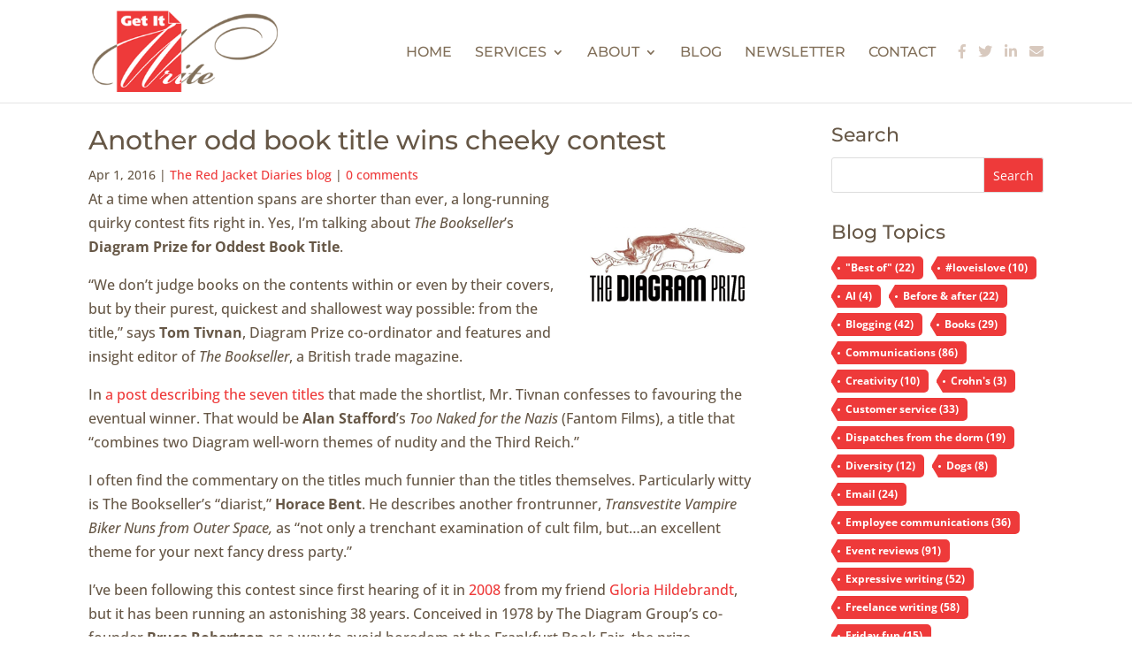

--- FILE ---
content_type: text/css
request_url: https://getitwrite.ca/wp-content/themes/Get%20It%20Write/style.css?ver=4.27.4
body_size: 5288
content:
/*
 Theme Name:   Get It Write
 Theme URI:    https://getitwrite.ca
 Description:  Divi Child Theme for Get It Write
 Author:       Divi Diva
 Author URI:   https://dividiva.com
 Template:     Divi
 Version:      1.0
*/
/*======================= TABLE OF CONTENTS ================================
      
	1.	GENERAL
	2.	HEADER
	3.	EMAIL SIGNUP FORMS
	4.	HOME PAGE
	5.	BLOG ARCHIVES
	6.	SINGLE POST
	7.	SIDEBAR
	8.	CONTACT PAGE

============================================================================*/

/*------------------------------------------------*/
/*-----------------[1. GENERAL]-------------------*/
/*------------------------------------------------*/
/* increase content width for smaller screens */
.container, .et_pb_row { 
	width: 90%;
}
/* desktop/tablet landscape styles */
@media only screen and (min-width: 981px) { 
	/* remove sidebar line */
	#main-content .container:before {
		width: 0;
		background: none;
	}
}
/*boxed page titles */
.dd-page-title h1 {
	background-color: #ee3a3a;
	width: auto;
	position: absolute;
	white-space: nowrap;
	top: -40px;
	left: 50%;
	-webkit-transform: translateX(-50%);
	-ms-transform: translateX(-50%);
	transform: translateX(-50%); 
	padding: 15px 30px;
	color: #fff;
	font-weight: 400;
	margin: 0 0 15px 0;
}
/* Smartphones in portrait mode (0-479px) */
@media only screen and ( max-width: 479px ) {
	/* Page title */
	.dd-page-title h1 {
		position: relative;
		-webkit-transform: none;
		-ms-transform: none;
		transform: none; 
		white-space: normal;
		margin: 0;
		top: 0;
		left: 0;
	}	
	/* center right aligned buttons on mobile */
	.et_pb_button_module_wrapper.et_pb_button_alignment_right {
		text-align: center;
	}
}
.et_pb_scroll_top.et-pb-icon {
	background-color: rgba(129,111,89,0.6);
}
/* Tablets and mobile */
/* reverse image and text order */
@media only screen and ( max-width: 980px ) {
	.dd-row-reverse {
		display: -webkit-box;
		display: -ms-flexbox;
		display: flex;
		-webkit-box-orient: vertical;
		-webkit-box-direction: reverse;
		-ms-flex-direction: column-reverse;
		flex-direction: column-reverse;
	}
}
/*------------------------------------------------*/
/*-----------------[2. HEADER]-------------------*/
/*------------------------------------------------*/
#top-menu a, #top-header .container {
	font-weight: 500!important;
}
#top-menu li.current-menu-item > a, #top-menu li.current-menu-ancestor > a {
	color: #ee3a3a;
}
#top-menu-nav > ul > li > a:hover, #top-header a:hover {
	opacity: 1;
	color: #ee3a3a;
}
#top-menu .dd-social-menu a {
	color: #d8c9be;
}
.et-fixed-header #top-menu .dd-social-menu a {
	color: #d8c9be!important;
}
#top-menu li.dd-social-menu {
	padding-right: 10px;
}
#top-menu > li.dd-social-menu:last-child {
	padding-right: 0;
}
.nav li ul {
	width: 220px;
	padding: 10px 0;
}
#top-menu li li {
	padding: 0 10px;
}
.nav li li {
	line-height: 1.5em;
}
/* Tablets in landscape mode (981-1100px) */
@media only screen and ( min-width: 981px ) and ( max-width: 1100px ) { 
	#top-menu li {
		padding-right: 10px;
	}
}
/* Social icons on mobile */
@media only screen and ( max-width: 980px ) {
	.et_mobile_menu li li {
    padding-left: 0;
}
	li.dd-social-menu {
		display: inline-block;
		margin-right: 20px;
	}
	.et_mobile_menu li:last-of-type {
		margin-right: 0;
	}
	.et_mobile_menu li.dd-social-menu a {
		border-bottom: none;
	}
}
@media only screen and ( min-width: 768px ) and ( max-width: 980px ) { 
		.et_mobile_menu {
		padding-left: 35px;
		padding-right: 35px;
	}
	.et_mobile_menu li a {
		padding-left: 30px;
		padding-right: 30px;
	}
	li.dd-social-menu.menu-item-8640 {
		margin-left: 65px;
	}
	.et_mobile_menu li.dd-social-menu a {
		margin-left: 10px;
		margin-right: 10px;
	}
}
@media only screen and ( max-width: 767px ) { 
		.et_mobile_menu {
		padding-left: 20px;
		padding-right: 20px;
	}
	.et_mobile_menu li a {
		padding-left: 15px;
		padding-right: 15px;
	}
}
/*------------------------------------------------*/
/*--------------[3. EMAIL SIGNUP FORMS]-----------*/
/*------------------------------------------------*/
/*Email signup form*/
.dd-mailchimp-full .et_pb_button {
	color: #ffffff;
}
.dd-mailchimp-full ul {
	padding-left: 0;
}
.dd-mailchimp-full li {
	list-style-type: none;
}
.dd-mailchimp-full .dd-mc-form {
	margin-top: 20px;
	margin-bottom: 20px;
}
.dd-mailchimp-full .dd-mc-form:after {
	display: block;
	visibility: hidden;
	clear: both;
	width: 0;
	height: 0;
	line-height: 0;
	content: ".";
}
.dd-mailchimp-full .indicates-required {
	font-size: 12px;
}
.dd-mailchimp-full .dd-mc-form .mc-field-group {
	width: 30%;
	margin-right: 5%;
	float: left;
}
.dd-mailchimp-full .dd-mc-form input {
	width: 100%;
}
.dd-mailchimp-full .dd-mc-form .mc-field-group:last-of-type {
	margin-right: 0;
}
.dd-mailchimp-full .dd-inline-radio .dd-container {
	display: inline-block;
	padding-right: 10px;
}
.dd-mailchimp-full input[type=text], .dd-mailchimp-full input[type=email] {
    padding: 8px;
    border-color: #ccc;
}
.dd-mailchimp-full .dd-container input {
  position: absolute;
  opacity: 0;
  cursor: pointer;
  height: 0;
  width: 0;
}
.dd-mailchimp-full .input-group {
	margin-bottom: 10px;
}
.dd-mailchimp-full .input-group p {
	margin-bottom: 5px;
}
/* Create a custom checkbox */
.dd-mailchimp-full .dd-container {
  display: block;
  position: relative;
  padding-left: 35px;
  margin-bottom: 5px;
  cursor: pointer;
  -webkit-user-select: none;
  -moz-user-select: none;
  -ms-user-select: none;
  user-select: none;
}
.dd-mailchimp-full .dd-container .dd-checkmark {
  position: absolute;
  top: 0;
  left: 0;
  height: 25px;
  width: 25px;
  background-color: #fff;
	border: 1px solid #ccc
}
/* On mouse-over, add a beige background color */
.dd-mailchimp-full .dd-container:hover input ~ .dd-checkmark {
  background-color: #d9d5d2;
}
/* When the checkbox is checked, add a brown background */
.dd-mailchimp-full .dd-container input:checked ~ .dd-checkmark {
  background-color: #816f59;
}
/* Create the checkmark/indicator (hidden when not checked) */
.dd-mailchimp-full .dd-checkmark:after {
  content: "";
  position: absolute;
  display: none;
}
/* Show the checkmark when checked */
.dd-mailchimp-full .dd-container input:checked ~ .dd-checkmark:after {
  display: block;
}
/* Style the checkmark/indicator */
.dd-mailchimp-full .dd-container .dd-checkmark:after {
  left: 8px;
  top: 3px;
  width: 5px;
  height: 10px;
  border: solid white;
  border-width: 0 3px 3px 0;
  -webkit-transform: rotate(45deg);
  -ms-transform: rotate(45deg);
  transform: rotate(45deg);
}
/* Create a custom radio button */
.dd-mailchimp-full .dd-radio {
  position: absolute;
  top: 0;
  left: 0;
  height: 25px;
  width: 25px;
  background-color: #fff;
  border-radius: 50%;
	border: 1px solid #ccc
}
/* On mouse-over, add a beige background color */
.dd-mailchimp-full .dd-container:hover input ~ .dd-radio {
  background-color: #d9d5d2;
}
/* When the radio button is checked, add a brown background */
.dd-mailchimp-full .dd-container input:checked ~ .dd-radio {
  background-color: #816f59;
}
/* Create the indicator (the dot/circle - hidden when not checked) */
.dd-mailchimp-full .dd-radio:after {
  content: "";
  position: absolute;
  display: none;
}
/* Show the indicator (dot/circle) when checked */
.dd-mailchimp-full .dd-container input:checked ~ .dd-radio:after {
  display: block;
}
/* Style the indicator (dot/circle) */
.dd-mailchimp-full .dd-container .dd-radio:after {
  top: 8px;
  left: 8px;
  width: 8px;
  height: 8px;
  border-radius: 50%;
  background: white;
}
/* Large sidebar version */
.dd-lg-sidebar {
	background-color: #d8c9be;
	padding: 20px;
	border: 1px solid #ccc;
	font-size: 14px;
}
.dd-lg-sidebar h3 {
	padding-bottom: 0;
}
.dd-lg-sidebar.dd-mailchimp-full .dd-mc-form .mc-field-group {
	width: 47%;
	margin-right: 6%;
	float: left;
}
.dd-lg-sidebar.dd-mailchimp-full .dd-mc-form .mc-field-group:first-of-type {
	width: 100%;
	margin-right: 0;
	float: none;
}
.dd-lg-sidebar.dd-mailchimp-full .dd-mc-form .mc-field-group:last-of-type {
	margin-right: 0;
}
/* Small sidebar version */
#custom_html-2 p {
	line-height: 1.2em;
}
#custom_html-2 h3 {
	font-size: 18px;
}
#custom_html-2 .mc-field-group label {
	line-height: 1.2em;
}
#custom_html-2 .mc-field-group.dd-inline-radio label {
	line-height: 1.7em;
}
/* Tablets in portrait mode, mobile in landscape (640-980px) */
/* Add left padding */
@media only screen and ( min-width: 640px ) and ( max-width: 980px ) {
	.dd-photo-signup .et_pb_column:last-child {
		padding-left: 250px;
	}
}
/* Smartphones in portrait mode, small phones landscape (0-639px) */
@media only screen and ( max-width: 639px ) {
	.dd-photo-signup .et_pb_row {
		background-image: none!important;
		background-color: #d8c9be;
		padding: 20px;
		border: 1px solid #ccc;
		font-size: 14px;
	}
	.dd-photo-signup .dd-mailchimp-full .dd-mc-form .mc-field-group {
	width: 47%;
	margin-right: 6%;
	float: left;
}
	.dd-photo-signup .dd-mailchimp-full .dd-mc-form .mc-field-group:first-of-type {
	width: 100%;
	margin-right: 0;
	float: none;
	}
	.dd-photo-signup .dd-mailchimp-full .dd-mc-form .mc-field-group:last-of-type {
		margin-right: 0;
	}
}
/* Smartphones in portrait and landscape mode, tablet portrait (0-768px) */
@media only screen and ( max-width: 767px ) {
	#custom_html-2 .mc-field-group label {
		line-height: 2em;
	}
}
/*------------------------------------------------*/
/*-------------------[4. HOME PAGE]---------------*/
/*------------------------------------------------*/
/* Tablets in landscape (1024-1100px) */
/* Add top margin to image */
@media only screen and ( min-width: 1024px ) and ( max-width: 1100px ) {
	.dd-home-image-column {
		margin-top: 100px;
	}
	.dd-home-header h1 {
		margin-right: -100px;
	}
}
/*Blog intro image size*/
.et_pb_blurb_position_left.dd-red-jacket-intro .et_pb_main_blurb_image {
	width: 74px;
}
/*Hide post excerpts on blog module*/
.dd-home-blog .post-content p {
	display: block;
  max-height: 5.1em;
  overflow: hidden;
}
/*Add box shadow to posts on hover*/
.dd-home-blog article.et_pb_post {
	-webkit-transition: box-shadow .3s ease, opacity 0.3s ease, transform 0.3s ease;
	transition: box-shadow .3s ease, opacity 0.3s ease, transform 0.3s ease;
}
.dd-home-blog article.et_pb_post:hover {
	-webkit-box-shadow: 0 0 30px rgba(0,0,0,.3);
	box-shadow: 0 0 30px rgba(0,0,0,.3);
}
/*Style blog button*/
.dd-home-blog .et_pb_blog_grid a.more-link {
    display: inline-block;
    background-color: #ee3a3a;
    color: #ffffff;
    margin-top: 10px;
    padding: 5px 10px;
    text-align: center;
    font-family: 'Montserrat', Helvetica, Arial, Lucida, sans-serif;
    text-transform: uppercase;
    border: none;
    -moz-border-radius: 2px;
    border-radius: 2px;
    line-height: 1.7em;
    -webkit-transition: all 0.2s;
    -moz-transition: all 0.2s;
    transition: all 0.2s;
}
.dd-home-blog .et_pb_blog_grid a.more-link:hover {
	background-color: #816f59;
}
.dd-home-blog article:hover h4 a {
	color: #ee3a3a;
}
/*Testimonials*/
/*Set the image position*/
.dd-testimonial .et_pb_testimonial_portrait {
 position: absolute;
 bottom: 30px;
 left: 30px;
}
.et_pb_column_2_5 .dd-testimonial .et_pb_testimonial_portrait, .et_pb_column_1_3 .dd-testimonial .et_pb_testimonial_portrait {
	padding-bottom: 0;
	margin-bottom: 0;
}
/*Set the author info position*/
.dd-testimonial .et_pb_testimonial_author,
.dd-testimonial .et_pb_testimonial_meta {
 margin-left: 70px;
}
/*Add spacing to the description*/
.dd-testimonial .et_pb_testimonial_description {
	margin-top: 20px;
	padding-top: 10px;
	margin-left: 0!important;
}
.dd-testimonial.et_pb_testimonial:before {
	position: absolute;
	z-index: 2;
	top: -24px;
	left: 30px;
	margin-left: 0;
	-webkit-border-radius: 0;
	-moz-border-radius: 0;
	border-radius: 0;
	-webkit-transform: rotate(180deg);
	-ms-transform: rotate(180deg);
	transform: rotate(180deg);
	background: #f5f5f5;
	font-size: 48px;
	content: "\7b";
}
.dd-testimonial p.et_pb_testimonial_meta {
	height: 12px;
}
/*Remove description margin on smaller screens*/

@media all and (max-width: 980px) {
 .dd-testimonial .et_pb_testimonial_description {
 	margin-left: 0 !important;
 }
}
/* Smartphones in portrait mode (0-767px) */
@media only screen and ( max-width: 767px ) {
	.et_pb_column .dd-testimonial .et_pb_testimonial_portrait {
		margin-bottom: 0;
	}
}
/* writing samples section */
.dd-home-blog-samples.et_pb_blog_grid .et_pb_post {
	padding: 15px;
}
/*Add box shadow to posts on hover*/
.dd-home-blog-samples article.et_pb_post:hover {
	-webkit-box-shadow: 0 0 30px rgba(0,0,0,.3);
	box-shadow: 0 0 30px rgba(0,0,0,.3);
}
.dd-home-blog-samples .et_pb_post {
	-webkit-transition: box-shadow .3s ease, opacity 0.3s ease, transform 0.3s ease;
	transition: box-shadow .3s ease, opacity 0.3s ease, transform 0.3s ease;
	display: -webkit-box;
	display: -ms-flexbox;
	display: flex;
}
.dd-home-blog-samples .post-content {
	display: none;
}
.dd-home-blog-samples .et_pb_post {
	background-color: #fff;
	margin-top: 0;
}
.dd-home-blog-samples .et_pb_post .et_pb_image_container {
	width: 100px;
	height: 65px;
	margin: 0 10px 0 0;
	-webkit-box-flex: 0;
	-ms-flex: 0 0 auto;
	flex: 0 0 auto;
}
.dd-home-blog-samples .et_pb_blog_grid .et_pb_image_container img {
	height: 65px;
	-o-object-fit: cover;
	object-fit: cover;
}
.dd-home-blog-samples .et_pb_post .entry-featured-image-url { 
	margin-bottom: 0;
}
.dd-home-blog-samples .et_pb_post h4.entry-title {
	padding-bottom: 0;
	display: -webkit-box;
	display: -ms-flexbox;
	display: flex;
	-webkit-box-orient: vertical;
	-webkit-box-direction: normal;
	-ms-flex-direction: column;
	flex-direction: column;
	-webkit-box-pack: center;
	-ms-flex-pack: center;
	justify-content: center;
}
/* Tablets in portrait mode (768-980px) */
/* Keep title and button on same line */
@media only screen and ( min-width: 768px ) and ( max-width: 980px ) {
	.dd-title-with-button .et_pb_column.et_pb_column_3_4 {
		width: 75%;
	}
	.dd-title-with-button .et_pb_column.et_pb_column_1_4 {
		width: 25%;
	}
}
/* Smartphones in portrait mode (0-479px) */
@media only screen and ( max-width: 479px ) {
	.et_pb_column .dd-home-blog-samples .et_pb_blog_grid .column.size-1of1 .et_pb_post {
		margin-bottom: 20px;
	}
}
/*Additional style for sidebar version*/
.et_pb_gutters3 .et_pb_column_2_5 .dd-sidebar-blog .et_pb_blog_grid .column.size-1of1 .et_pb_post {
	margin-bottom: 15px;
}
/*------------------------------------------------*/
/*--------------[5. BLOG ARCHIVES]----------------*/
/*------------------------------------------------*/
/*boxed page title */
.dd-blog-title h1 {
	background-color: rgba(255,255,255,0.6);
	width: -webkit-min-content;
	width: -moz-min-content;
	width: min-content;
	margin: 15px auto;
	white-space: nowrap;
	padding-left: 10px;
	padding-right: 10px;
	padding-bottom: 5px;
}
.et_pb_scroll_top.et-pb-icon {
	background-color: rgba(129,111,89,0.6);
}
/* add a border around the post*/
.dd-blog .et_pb_post, .archive .et_pb_post, .search .et_pb_post {
	padding: 15px;
	border: solid 1px #dddddd;
	margin-bottom: 30px;
}
/* spacing adjustments*/
#left-area .post-meta {
	padding-bottom: 0;
	line-height: 1.2em;
}
#left-area .post-meta a {
	color: #ee3a3a;
}
#left-area .post-meta a:hover {
	color: #816f59;
}
.archive .et_pb_post:after, .search .et_pb_post:after {
	display: block;
	visibility: hidden;
	clear: both;
	height: 0;
	font-size: 0;
	content: " ";
}
.archive h2, .search h2 {
	line-height: 1.2em;
	font-size: 24px;
}
.comment-reply-link, .form-submit .et_pb_button {
	color: #ffffff;
}
.pagination {
	text-transform: uppercase;
}
/* float image left on desktop*/
@media only screen and (min-width: 981px) {
	.archive .entry-featured-image-url, .search .entry-featured-image-url {
		display: inline-block;
		float: left;
		position: relative;
		width: 250px;
		margin-bottom: 0;
		height: 250px;
    margin-right: 30px;
	}
	.archive .et_pb_post a img, .search .et_pb_post a img {
		height: 250px;
		-o-object-fit: cover;
		object-fit: cover;
	}
}
/* Smartphones in portrait mode (0-479px) */
@media only screen and ( max-width: 479px ) {
	/* Blog page title */
	.dd-blog-title h1 {
		width: auto;
		white-space: normal;
	}
	.et_pb_post h2 {
		padding-bottom: 10px;
	}
}
/*------------------------------------------------*/
/*---------------[6. SINGLE POSTS]----------------*/
/*------------------------------------------------*/
.form-submit .et_pb_button {
	color: #ffffff!important;
}
.single .et_pb_post .entry-content {
    padding-top: 0;
}
.shareaholic-share-buttons-container {
	padding-bottom: 15px;
}
.shareaholic-canvas {
	margin-top: 20px;
}
#comment-wrap {
	padding-top: 30px;
}
/* Tags */
p.dd-tags {
	line-height: 1em;
	font-family: 'Lato',Helvetica,Arial,Lucida,sans-serif;
	font-size: 14px;
	font-weight: bold;
}
.dd-tags a {
	color: #ffffff;
	background-color: #ee3a3a;
  display: inline-block;
  padding: 6px 10px 6px 16px;
  border-radius: 0 5px 5px 0;
  position: relative;
  -webkit-clip-path: polygon(7px 0%, 100% 0%, 100% 100%, 7px 100%, 0% 55%, 0% 45%);
          clip-path: polygon(7px 0%, 100% 0%, 100% 100%, 7px 100%, 0% 55%, 0% 45%);
	margin-right: 10px;
	margin-bottom: 5px;
	-webkit-transition: all 0.4s ease-in-out;
	-moz-transition: all 0.4s ease-in-out;
	transition: all 0.4s ease-in-out;
}
.dd-tags a:after {
  content: "";
  display: block;
  position: absolute;
  border-radius: 50%;
  background: #ffffff;
  width: 3px;
  height: 3px;
  top: 50%;
  left: 7px;
  margin-top: -1px;
}
.dd-tags a:hover {
	background-color: #816f59;
}
.comment_area p {
	line-height: 1.4em;
}
.dd-post-nav {
	margin-top: 25px;
	font-size: 14px;
}
.dd-prev-post {
	width: 46%;
	float: left;
}
.dd-next-post {
	width: 46%;
	float: right;
}
.dd-post-nav:after {
	display: block;
	visibility: hidden;
	clear: both;
	height: 0;
	font-size: 0;
	content: " ";	
}
/*------------------------------------------------*/
/*------------------[7. SIDEBAR]------------------*/
/*------------------------------------------------*/
.widget_search #searchsubmit {
	background-color: #ee3a3a;
}
.widget_search input#searchsubmit {
  color: #ffffff;
}
.et_pb_widget ul li {
  line-height: 1.3em;
}
h4.widgettitle {
	font-size: 22px;
}
/* tag cloud*/
.tagcloud a {
	color: #ffffff;
  display: inline-block;
  padding: 6px 10px 6px 16px;
  border-radius: 0 5px 5px 0;
  position: relative;
  -webkit-clip-path: polygon(7px 0%, 100% 0%, 100% 100%, 7px 100%, 0% 55%, 0% 45%);
          clip-path: polygon(7px 0%, 100% 0%, 100% 100%, 7px 100%, 0% 55%, 0% 45%);
	margin-right: 5px;
	background-color: #ee3a3a;
	font-weight: 700;
	line-height: 1.2em;
	-webkit-transition: all 0.4s ease-in-out;
	-moz-transition: all 0.4s ease-in-out;
	transition: all 0.4s ease-in-out;
}
.tagcloud a:after {
  content: "";
  display: block;
  position: absolute;
  border-radius: 50%;
  background: #ffffff;
  width: 3px;
  height: 3px;
  top: 50%;
  left: 7px;
  margin-top: -1px;
}
.tagcloud a:hover {
	background-color: #816f59;
}
/* yearly archive*/
.widget_archive ul li {
	border-left: 3px solid #ee3a3a;
	padding-left: 10px;
	margin-bottom: 15px;
}
.widget_archive a {
	font-weight: 700;
	color: #ee3a3a;
}
.widget_archive a:hover {
	color: #816f59;
}
/*------------------------------------------------*/
/*----------------[8. CONTACT PAGE]---------------*/
/*------------------------------------------------*/
/* Tablets in landscape mode (981-1100px) */
@media only screen and ( min-width: 981px ) and ( max-width: 1100px ) { 
	.et_pb_column_3.dd-contact-details {
    padding-left: 50px;
	}
}